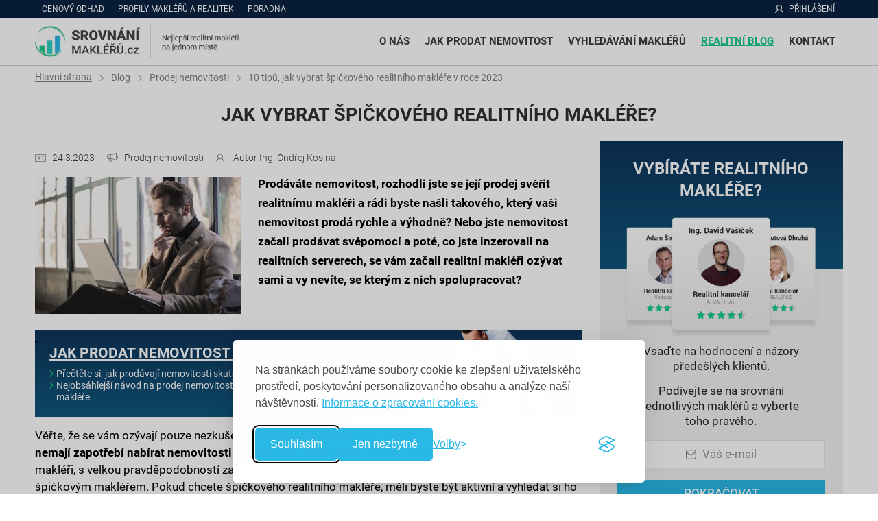

--- FILE ---
content_type: text/html; charset=utf-8
request_url: https://www.srovnani-makleru.cz/blog-10-tipu-jak-vybrat-spickoveho-realitniho-maklere-v-roce-2023-37/
body_size: 11186
content:
<!DOCTYPE html>
<html lang="cs">
<head>
<meta http-equiv="Content-Type" content="text/html; charset=utf-8">
<title>10 tipů jak vybrat realitní kancelář v 2023</title>
<link rel="shortcut icon" href="/favicon.ico">
<meta name="author" content="Srovnání Makléřů.cz | Nejlepší realitní makléři na jednom místě">
<meta name="description" content="Poradíme Vám s výběrem správného realitního makléře. Výběr realitního makléře byste neměli podcenit. Přečtěte si naše doporučení a ušetřete statisíce.">
<meta name="keywords" content="10 tipů, jak vybrat špičkového realitního makléře v roce 2023">
<meta name="robots" content="index,follow">
<meta name="viewport" content="width=device-width,initial-scale=1">
<meta name="og:title" content="Jak vybrat špičkového realitního makléře?">
<meta name="og:image" content="https://www.srovnani-makleru.cz/uploads/images/blog/37/large/11198-37.jpg">
<meta name="og:description" content="Prodáváte nemovitost, rozhodli jste se její prodej svěřit realitnímu makléři a rádi byste našli takového, který vaši nemovitost prodá rychle a výhodně? Nebo jste nemovitost začali prodávat svépomocí a poté, co jste inzerovali na realitních serverech, se vám začali realitní makléři ozývat sami a vy nevíte, se kterým z nich spolupracovat?">

<script>
    window.dataLayer = window.dataLayer || [];
    function gtag(){ dataLayer.push(arguments); }

    // Výchozí stav: jen Nezbytné povoleno
    gtag('consent', 'default', {
      analytics_storage: 'denied',
      ad_storage: 'denied',
      ad_user_data: 'denied',
      ad_personalization: 'denied',
      functionality_storage: 'granted',
      security_storage: 'granted'
    });
</script>

<script async src="https://www.googletagmanager.com/gtag/js?id=GTM-PND6GKX"></script>
<script>
    window.dataLayer = window.dataLayer || [];
    function gtag(){ dataLayer.push(arguments); }
    gtag('js', new Date());
    gtag('config', 'GTM-PND6GKX'); // nahraď tvým Measurement ID
</script>

<script>
    (function(w,d,s,l,i){ w[l]=w[l]||[];w[l].push({ 'gtm.start':
    new Date().getTime(),event:'gtm.js'});var f=d.getElementsByTagName(s)[0],
    j=d.createElement(s),dl=l!='dataLayer'?'&l='+l:'';j.async=true;j.src=
    'https://www.googletagmanager.com/gtm.js?id='+i+dl;f.parentNode.insertBefore(j,f);
    })(window,document,'script','dataLayer','GTM-PND6GKX');
</script>

<script type="text/javascript" src="https://platform-api.sharethis.com/js/sharethis.js#property=6317ae47a6e54600124687ed&product=inline-share-buttons" async="async"></script>    
<link href="https://www.srovnani-makleru.cz/blog-10-tipu-jak-vybrat-spickoveho-realitniho-maklere-v-roce-2023-37/" rel="canonical">
<link rel="stylesheet" type="text/css" href="https://www.srovnani-makleru.cz/assets/cssloader-a5504ff7bc4e.css?1757507749">
<script type="text/javascript" src="https://www.srovnani-makleru.cz/assets/jsloader-07359edbb4ce.js?1757582200"></script>
</head>
   
<body class="blog  presenter-blog action-detail">

<!-- Google Tag Manager (noscript) -->
<noscript><iframe src="https://www.googletagmanager.com/ns.html?id=GTM-PND6GKX" height="0" width="0" style="display:none;visibility:hidden"></iframe></noscript>
<!-- End Google Tag Manager (noscript) -->

<!--TOPBAR-->
<div class="topbar">
  <div class="wrapper">        
    <div class='topLeft'>
            <a href="/cenovy-odhad/" >Cenový odhad</a>
	    <a href="/realitni-makleri/" >Profily makléřů a realitek</a>
             
            <a href="/realitni-poradna/" class="">Poradna</a>      
           
    </div> 
    <div class='topRight'>               
        <img src="/images/web/topbar-icon.png" alt="přihlášení">
            <a href="/prihlaseni/" class="button-login">Přihlášení</a>
    </div>
  </div>
</div>

<!--MENU-->
<header id="header">
  <div class="wrapper">
    <a href="/" class="logo">
      <img class="logo1" src="/images/web/logo.jpg" alt="Srovnání makléřů.cz" title="Srovnání makléřů.cz">
      <img class="logo2" src="/images/web/logoB.jpg" alt="Srovnání makléřů.cz" title="Srovnání makléřů.cz">
    </a>
    <div class="menu">
      <span id="navicon"><a onclick="menu()"></a></span>
      <nav id="dropdown" class="MyDropdown">
        <a class="cross" onclick="menu()"></a>       
        <a  href="/o-projektu/" >O nás</a>
        <a href="/dokument/chci-prodat-nemovitost/" >Jak prodat nemovitost</a>
	<a  href="/porovnat-maklere/" class="chci-top-maklere ">Vyhledávání makléřů</a>
	
		
        <a  href="/blog/" class="active">Realitní blog</a>

         <a href="/kontakt/" >Kontakt</a>
	
        <div id='subMenu'>
	    <a href="/realitni-makleri/" >Profily makléřů a realitek</a>
                        <a href="/realitni-poradna/" >Realitní poradna</a>    
             
        </div>  
      </nav>
    </div>
  </div>  
</header>

<!--CONTENT-->
<div class="content">

<div id="fb-root"></div>
  <script>(function(d, s, id) {
    var js, fjs = d.getElementsByTagName(s)[0];
    if (d.getElementById(id)) return;
    js = d.createElement(s); js.id = id;
    js.src = "https://connect.facebook.net/en_US/sdk.js#xfbml=1&version=v3.0";
    fjs.parentNode.insertBefore(js, fjs);
  }(document, 'script', 'facebook-jssdk'));</script>


<!--HEAD-->
<!--NAVIGACE-->
<div class="navigation">
        <div class="wrapper">
                <a href="/">Hlavní strana</a>
                <a href="/blog/">Blog</a>
                <a href="/blog/prodej-nemovitosti-1/">Prodej nemovitosti</a>
                <a href="/blog-10-tipu-jak-vybrat-spickoveho-realitniho-maklere-v-roce-2023-37/">10 tipů, jak vybrat špičkového realitního makléře v roce 2023</a>
        </div>
</div>
<script type="application/ld+json">
{
  "@context": "https://schema.org/", 
  "@type": "BreadcrumbList", 
  "itemListElement": [{
    "@type": "ListItem", 
    "position": 1, 
    "name": "Hlavní strana",
    "item": "https://www.srovnani-makleru.cz"
  },
  {
    "@type": "ListItem", 
    "position": 2, 
    "name": "Blog",
    "item": "https://www.srovnani-makleru.cz/blog/"
  },
  {
    "@type": "ListItem", 
    "position": 3, 
    "name": "Prodej nemovitosti",
    "item": "https:\/\/www.srovnani-makleru.cz\/blog\/prodej-nemovitosti-1\/"
  },
  {
    "@type": "ListItem", 
    "position": 4, 
    "name": "10 tipů, jak vybrat špičkového realitního makléře v roce 2023",
    "item": "https:\/\/www.srovnani-makleru.cz\/blog-10-tipu-jak-vybrat-spickoveho-realitniho-maklere-v-roce-2023-37\/"
  }          
  ]
}
</script>

<!--OBSAH-->
<div class="main">              
        <div class="wrapper">
		
		<h1 class="heading1">Jak vybrat špičkového realitního makléře?</h1>
			
                <div class="articles">
                        <article class='b-margin-10'>
                                 
                                <div class="info b-margin-20">
                                            <p class="date">24.3.2023</p>
					    <p class="sekce"><a href="/blog/prodej-nemovitosti-1/">Prodej nemovitosti</a></p>
                                            <p class="author">
							    Autor <a href="/autorita-ondrej-kosina/">Ing. Ondřej Kosina</a>
                                            </p>
                                </div>
                                <div class="blog-left">
                                    <img src="/uploads/images/blog/37/thumb/11198-37.jpg" alt="10 tipů, jak vybrat špičkového realitního makléře v roce 2023" title="10 tipů, jak vybrat špičkového realitního makléře v roce 2023">
                                </div>      
                                <div class="text blog-right bold">
                                       <p>
	Prodáváte nemovitost, rozhodli jste se její prodej svěřit realitnímu makléři a rádi byste našli takového, který vaši nemovitost prodá rychle a výhodně? Nebo jste nemovitost začali prodávat svépomocí a poté, co jste inzerovali na realitních serverech, se vám začali realitní makléři ozývat sami a vy nevíte, se kterým z nich spolupracovat?</p>

                                </div>
                    
<div class="graphic-link">
    <div class="graphic-link-info">
        <p class="title">Jak prodat nemovitost v roce 2026</p>
        <ul>
            <li>Přečtěte si, jak prodávají nemovitosti skuteční profesionálové</li>
            <li>Nejobsáhlejší návod na prodej nemovitosti bez realitky, ale i pro realitní makléře</li>
        </ul>
    </div>
    <div class="img">
        <img alt="" src="/images/graphic-links/img1.png" title="">
    </div>
    <a class="overlay-link" href="/dokument/chci-prodat-nemovitost/">&nbsp;</a>
</div>
                                <div class="text">
                                        <article class="blog-article">
	<p>
		Věřte, že se vám ozývají pouze nezkušení, začínající a podprůměrní makléři. Zkušení <strong>profesionálové nemají zapotřebí nabírat nemovitosti po telefonu</strong>. Když budete pasivní a necháte se „lovit“ realitními makléři, s velkou pravděpodobností za prodej nemovitosti utržíte méně než v případě spolupráce se špičkovým makléřem. Pokud chcete špičkového realitního makléře, měli byste být aktivní a vyhledat si ho samostatně.</p>
	<h2>
		Kde špičkového makléře najít</h2>
	<p>
		Jak najdete zkušeného a profesionálního makléře? Hledejte ve svém okolí, dejte na doporučení, hledejte na internetu, zajímejte se. <strong>Výběr makléře</strong> byste neměli <strong>podcenit</strong> a měli byste mu věnovat čas. Přeci jenom nemovitost prodáváte maximálně několikrát za život a jedná se o <strong>milionové částky</strong>, kde drobná chyba může ve výsledku stát statisíce.</p>
	<div class="img-quote">
		<img alt="Jak vybrat makléře?" class="blog-image" src="https://www.srovnani-makleru.cz/uploads/images/blog/37/large/11199-37.jpg" title="Jak vybrat makléře?" />
		<p>
			Pokud chcete špičkového realitního makléře, měli byste být aktivní a vyhledat si ho samostatně.</p>
	</div>
	<h2>
		10 kroků, jak vybrat nejlepšího realitního makléře</h2>
	<h3 class="ordered">
		<span>1</span>První dojem</h3>
	<p>
		Hodně <strong>podprůměrných</strong> realitních makléřů na první dojem působí stejně <strong>důvěryhodně a seriózně</strong> jako špičkoví makléři. Nezkušený člověk na první dojem <strong>nedokáže zjistit</strong>, zda se jedná o dobrého nebo špatného realitního makléře.</p>
	<div class="img-quote">
		<img alt="Jak vybrat makléře?" class="blog-image" src="https://www.srovnani-makleru.cz/uploads/images/blog/37/large/11201-37.jpg" title="Jak vybrat makléře?" />
		<p>
			Většina realitních makléřů je přesvědčena o své výjimečnosti a většina si myslí, že právě oni jsou těmi nejlepšími makléři.</p>
	</div>
	<p>
		<br />
		„Podvodníčci“ či makléři s nízkým morálním kreditem bývají často <strong>dobrými prodejci</strong>, kteří ve vás dokáží lehce vzbudit <strong>pocit důvěry</strong>. Ve výsledku však „skutek utek“ a spolupráce s takovým makléřem pro vás bude mít <strong>minimální přínos</strong> (pokud se nestane nic horšího). První dojem byste tedy <strong>neměli přeceňovat</strong> a spíše byste si měli pořádně prověřit, zda se vás makléř nesnaží „opít rohlíkem“.</p>
	<h3 class="ordered">
		<span>2</span>Prověření makléře</h3>
	<p>
		Vše, co makléř říká, si musíte pořádně <a href="https://www.srovnani-makleru.cz/blog-jak-overujeme-hodnoceni-a-reference-makleru-25/">ověřovat</a>. Zejména skutečné a <strong>prokazatelné výsledky</strong>, počet let praxe, doporučení, hodnocení, reference.</p>
	<p>
		<br />
		Porovnejte <strong>úroveň propagace</strong> nemovitosti s jeho konkurencí. Zda jsou fotografie nemovitosti pořízeny <a href="https://www.srovnani-makleru.cz/blog-jak-zvysit-prodejni-cenu-nemovitosti-o-stovky-tisic-kc-29/">profesionálním fotografem</a> (rozdíl je vidět na první pohled). Podívejte se, kolik má zakázek <strong>v nabídce</strong>. Pokud jich tam má desítky, zřejmě nebude pracovat <strong>exkluzivně</strong>. Špičkový profesionál pracuje vždy pouze exkluzivně, nemá zapotřebí brát neexkluzivní nabídky. Více o problematice exkluzivních smluv <a href="https://www.srovnani-makleru.cz/blog-4-duvody-proc-neprodavat-nemovitost-s-vice-realitkami-a-bez-exkluzivity-33/">zde</a>.</p>
	<p>
		<br />
		Dále doporučujeme zavolat si na <strong>stávající inzeráty </strong>makléře. Zjistěte, jak se makléř chová k zájemcům, jak rychle reaguje na emaily/telefony a zda a jak rychle zavolá zpět, pokud se mu nedovoláte.</p>
	<div>
	</div>
	<div class="img-quote">
		<img alt="Jak vybrat makléře?" class="blog-image" src="https://www.srovnani-makleru.cz/uploads/images/blog/37/large/11202-37.jpg" title="Jak vybrat makléře?" />
		<p>
			Nejlepší makléři mají v nabídce pouze několik nemovitostí a těm se intenzivně věnují.</p>
	</div>
	<h3 class="ordered">
		<span>3</span>Velikost kanceláře</h3>
	<p>
		U <strong>průměrných makléřů</strong> hraje velikost a renomovanost kanceláře větší roli než v případě špičkových makléřů. Pokud si vyberete průměrného makléře, máte alespoň jistotu, že se bude řídit <strong>zaběhlými procesy</strong> velké realitní kanceláře. I <strong>úroveň marketingu</strong> u velkých realitek bývá často na vyšší úrovni než v případě „garážových“ realitek.</p>
	<p>
		<br />
		Špičkový makléř však záštitu velké <a href="https://www.srovnani-makleru.cz/realitky/">realitní kanceláře</a> nemusí potřebovat. Pokud tedy hledáte <a href="https://www.srovnani-makleru.cz/realitni-makleri/">nejlepší makléře</a>, velikost kanceláře <strong>nehraje</strong> zásadní <strong>roli</strong>.</p>
	<h3 class="ordered">
		<span>4</span>Výše provize</h3>
	<p>
		<strong>Výše provize</strong> za realitní služby se pohybuje v průměru <strong>od 3 % do 5 %</strong> bez DPH. Důležitější než výše provize je, jaké služby za sjednanou provizi dostanete a zda jsou <strong>smluvně garantovány</strong>. Nezkušení makléři často pracují za <strong>stejnou provizi</strong> jako nejlepší makléři. Případně se cenově podbízejí a pracují za nižší provizi, ale nevěnují prodeji tolik úsilí, času a peněz.<br />
		<br />
		Výše provize by neměla být určujícím kritériem při výběru makléře. I v případě 5% provize můžete v čistém <strong>utržit z prodeje</strong> nemovitosti <strong>více</strong> než když budete spolupracovat s makléřem za 2% provizi. </p>
	<p>
		<br />
		Detailní informace o <strong>výši provize</strong> realitních kanceláří naleznete v <a href="https://www.srovnani-makleru.cz/blog-vyse-provize-realitnich-kancelari-10/">samostatném článku</a>.</p>
	<div class="img-quote">
		<img alt="Jak vybrat makléře?" class="blog-image" src="https://www.srovnani-makleru.cz/uploads/images/blog/37/large/11204-37.jpg" title="Jak vybrat makléře?" />
		<p>
			Výše provize by neměla být určujícím kritériem při výběru makléře.</p>
	</div>
	<h3 class="ordered">
		<span>5</span>Exkluzivita</h3>
	<p>
		Exkluzivita znamená, že danou nemovitost po daný čas nabízí <strong>pouze jedna</strong> <a href="https://www.srovnani-makleru.cz/ppc-realitky/">realitní kancelář</a> (realitní makléř). Nejlepší realitní makléři spolupracují<strong> pouze exkluzivně</strong>, nemají důvod spolupracovat jinak. Nemají zapotřebí být <strong>pouze jedni</strong> z prodávajících a mít tak malou pravděpodobnost, že nemovitost prodají právě oni.</p>
	<p>
		<br />
		Pokud totiž nemají alespoň částečnou jistotu, že nemovitost prodají, <strong>nebudou investovat</strong> peníze a čas do prodeje. <strong>Kvalitní marketing</strong> něco stojí, je tedy téměř jisté, že žádný makléř nebude investovat tisíce až desetitisíce pokud je <strong>pouze jeden</strong> z mnoha. </p>
	<p>
		<br />
		Neexkluzivní makléři nebudou ani hájit <strong>vaše zájmy</strong>. Budou tlačit na rychlý prodej <strong>za každou cenu</strong>, aby jim neunikla provize a nemovitost neprodal někdo jiný. Budou tedy spíše zastupovat kupujícího než vás jako prodávajícího. U exkluzivní spolupráce se toto <strong>riziko</strong> částečně<strong> eliminuje</strong>.<br />
		<br />
		Více o exkluzivních smlouvách a důvodech, proč <strong>není rozumné</strong> spolupracovat s více realitními kancelářemi <a href="https://www.srovnani-makleru.cz/blog-4-duvody-proc-neprodavat-nemovitost-s-vice-realitkami-a-bez-exkluzivity-33/">zde</a>.</p>
	<div class="img-quote">
		<img alt="Jak vybrat makléře?" class="blog-image" src="https://www.srovnani-makleru.cz/uploads/images/blog/37/large/11200-37.jpg" title="Jak vybrat makléře?" />
		<p>
			Pokud chcete spolupracovat se špičkovým makléřem, je nutností přistoupit na exkluzivitu.</p>
	</div>
	<h3 class="ordered">
		<span>6</span>Vyjednávací schopnosti</h3>
	<p>
		Možná <strong>nejdůležitější věcí</strong> u makléře jsou vyjednávací schopnosti. Úroveň vyjednávacích schopností má často <strong>zásadní vliv</strong> na utrženou cenu za prodej nemovitosti.</p>
	<p>
		<br />
		Je nesmírně složité nepodlehnout <strong>nátlaku na slevu</strong> a emocím při vyjednávání o ceně. Špatným vyjednáváním může prodávající strana přijít o mnoho peněz. Pokud je kupující <strong>schopný obchodník</strong>, může docílit toho, že nemovitost pod tlakem prodáte za <strong>nižší cenu</strong>. Více o taktikách <strong>zkušených obchodníků</strong> nalezente <a href="https://www.srovnani-makleru.cz/blog-zkuseny-investor-ci-obchodnik-dokaze-pripravit-samoprodejce-o-statisice-40/">zde</a>.</p>
	<p>
		<br />
		Pokud budete spolupracovat se špičkovým makléřem, který bude jasně <strong>hájit vaše zájmy</strong> a ne i zároveň zájmy kupujícího, dobrým vyjednáváním často dokáže zamezit případným „ztrátám“ v řádu statisíců Kč. Dobrý vyjednavač by neměl<strong> podlehnout nátlaku</strong> kupujícího.</p>
	<div class="img-quote">
		<img alt="Jak vybrat makléře?" class="blog-image" src="https://www.srovnani-makleru.cz/uploads/images/blog/37/large/11203-37.jpg" title="Jak vybrat makléře?" />
		<p>
			Úroveň vyjednávacích schopností má často zásadní vliv na utrženou cenu za prodej nemovitosti.</p>
	</div>
	<h3 class="ordered">
		<span>7</span>Plátcovství DPH</h3>
	<p>
		Drtivá většina makléřů pracuje na živnostenský list, i když je vedena pod samostatnou realitní kanceláří. Každý kvalitní a úspěšný makléř se zejména ve větších městech dříve či později stane plátcem DPH. Pokud realitní makléř ve větším městě není <strong>plátcem DPH</strong>, existují pouze 2 důvody, proč tomu tak není. Buď prodává málo nemovitostí a není tak skvělý, jak o sobě jistě tvrdí, nebo podvádí a provizi od prodávajících inkasuje v hotovosti <strong>bez dokladu</strong>.</p>
	<p>
		<br />
		Na stránkách <a href="https://adisreg.mfcr.cz/cgi-bin/adis/idph/int_dp_prij.cgi?ZPRAC=FDPHI1&amp;poc_dic=2" target="_blank">Ministerstva financí</a> si můžete zjistit, zda je makléř <strong>plátcem DPH</strong>.</p>
	<h3 class="ordered">
		<span>8</span>Reference od známých</h3>
	<p>
		Známí mohou/mohli mít jiné <strong>preference a kritéria</strong> při výběru makléře. Např. jim postačilo, že makléř nemovitost nějakým způsobem prodal a už si nedokázali spočítat, jaký byl jeho <strong>skutečný přínos</strong>. Případně znají někoho „kdo dělá v realitách“ či mají slíbenou <strong>odměnu</strong> <strong>od makléře</strong>.</p>
	<p>
		<br />
		I když je doporučující osoba důvěryhodná, může doporučit neschopného makléře. Reference od známých je dobrá volba, ale <strong>není ideální</strong>, a to i co do množství – kolik nemovitostí známému tento makléř prodal? Pravděpodobně <strong>jen jednu</strong>. Makléře byste si měli vybírat sami, podle vlastních kritérií a na základě <strong>referencí od více</strong> jeho <strong>klientů</strong>. <br />
	</p>
	<h3 class="ordered">
		<span>9</span>Kvalitní zprostředkovatelská smlouva</h3>
	<p>
		Ještě než se rozhodnete pro jednoho z makléřů, nechte si předložit jejich zprostředkovatelskou smlouvu. Smlouva vám toho hodně o makléři a jeho stylu práce napoví. Především by měla být <strong>stručná a srozumitelná, bez spousty poznámek</strong> pod čarou psaných malým písmem. Zkontrolujte, že makléř nabízí smlouvu na dobu určitou bez automatického prodlužování. Smlouvu na dobu neurčitou nebo automatické prodlužování nabízí zejména neseriózní makléři, kteří potom nemovitost aktivně neprodávají a nakonec vás přinutí zaplatit smluvní pokutu, pokud chcete smlouvu vypovědět a makléře změnit. </p>
	<p dir="ltr">
		Prověřte také, jaký rozsah služeb je ve smlouvě <strong>garantován a co přesně za dohodnutou provizi dostanete</strong>. Zkušení profesionálové za svou provizi nabízejí komplexní služby od přípravy nemovitosti na prodej až po poprodejní servis. Pokud není rozsah služeb ve smlouvě uveden, nebo jsou uvedeny pouze základní služby, nebude se pravděpodobně jednat o kvalitního makléře.</p>
	<div>
	</div>
	<h3 class="ordered">
		<span>10</span>Spolupráce s profesionály</h3>
	<p>
		Špičkový makléř se v roce 2023 nevyhne <strong>spolupráci s profesionály na jednotlivé oblasti.</strong> Běžně dnes využívají služeb designérů na provedení homestagingu, profesionálních fotografů na pořízení kvalitních fotek, které upoutají pozornost, marketingových specialistů, copywriterů na napsání bezchybných a poutavých textů inzerátů a webů či specializovaných právníků na sepsání rezervační či kupní smlouvy. Umí také spolupracovat s bankou při vyřízení hypotéky. Pokud vám makléř tvrdí, že bez problémů tohle všechno zvládá sám, bude lepší si najít jiného.</p>
	<div>
	</div>
	<p class="bg-green">
		Kde nalézt nejlepší realitní makléře? Nejlepší makléře naleznete jednoduše <a href="http://www.srovnani-makleru.cz/ppc-realitni-makleri/">zde</a>.</p>
</article>

                                </div>
                                
                        </article>     
                                                     
                            <div class="labels-detail">
                                    Štítky: 
                                      <a href="/blog-stitek-prodej-nemovitosti-9/" class="size1">Prodej nemovitosti</a>
                             </div>
                             <br>
                                
                            <div class="fb-like" data-href="https://www.srovnani-makleru.cz/blog-10-tipu-jak-vybrat-spickoveho-realitniho-maklere-v-roce-2023-37/" data-layout="standard" data-action="like" data-size="small" data-show-faces="true" data-share="true"></div>
                        
                        
                                
                </div>



                <aside class="panel msearch">
                                       
                        <div class="rightSlope">
                            <div class="right-fixing">
                                <div class="slopeForm">                            
 


<div class="section pre-form">
    <div class="wrapper">
        <div class="side relative">   
                <h2>VYBÍRÁTE REALITNÍHO MAKLÉŘE?</h2>
                <p>Vsaďte na hodnocení a názory předešlých klientů.</p>
                <p class="perex_2">Podívejte se na srovnání jednotlivých makléřů a vyberte toho pravého.</p>
            <form action="/blog-10-tipu-jak-vybrat-spickoveho-realitniho-maklere-v-roce-2023-37/" method="post" id="frm-emailForm">
                <div class="pre-form-cta">                       
                    <div class="input js-placeholder">
                          <span class="placeholder"><img alt="envelope" src="https://www.srovnani-makleru.cz/images/icon-envelope.svg" title="">Váš e-mail</span>
                          <input type='text' name="email" id="frm-emailForm-email">
                    </div>
                    <button class="button cyan" type="submit" name="send" value="">Pokračovat</button>             
                </div>
            <input type="hidden" name="do" value="emailForm-submit"><!--[if IE]><input type=IEbug disabled style="display:none"><![endif]-->
</form>

        </div>
        <img alt="Profily makléřů" src="https://www.srovnani-makleru.cz/images/preform-img.png" title="">
    </div>
</div>

                                    <br>
                                </div>
                                                    
                            </div> 
                        </div>
                       
                        
                        
                </aside>    
        </div>
</div>



<script type="application/ld+json">
{
  "@context": "https://schema.org",
  "@type": "BlogPosting",
  "mainEntityOfPage": {
    "@type": "WebPage",
    "@id": "https:\/\/www.srovnani-makleru.cz\/blog-10-tipu-jak-vybrat-spickoveho-realitniho-maklere-v-roce-2023-37\/"
  },
  "headline": "10 tipů, jak vybrat špičkového realitního makléře v roce 2023",
  "image": "https:\/\/www.srovnani-makleru.cz\/uploads\/images\/blog\/37\/thumb\/11198-37.jpg",  
  "author": {
    "@type": "Person",
    "name": "Ondřej Kosina"
  },  
  "publisher": {
    "@type": "Organization",
    "name": "Srovnání makléřů.cz",
    "logo": {
      "@type": "ImageObject",
      "url": "https://www.srovnani-makleru.cz/images/web/logo.jpg"
    }
  },
  "datePublished": "2023-03-24"
}
</script>



    
    
            <div class="section blog-articles-grid"> 
               <div class="wrapper "> 
                    <h2 class="heading1">Nejčtenější příspěvky na blogu</h2>
 <article class="blog-article-card">
    <a href="/blog-proc-neprodavat-nemovitost-s-vice-realitkami-33/">
        <span>
           <img src="/uploads/images/blog/33/thumb/10617-33.jpg" alt="Proč neprodávat nemovitost s více realitkami?" title="Proč neprodávat nemovitost s více realitkami?">
        </span>
    </a>
    <div>
        <h2><a href="/blog-proc-neprodavat-nemovitost-s-vice-realitkami-33/">Proč neprodávat nemovitost s více realitkami?</a></h2>      
        <div class="tags">
            <p class="date">7.12.2018&nbsp;&nbsp;&nbsp;Aktualizace 2.7.2021</p>
            <p class="sekce"><a href="/blog/prodej-nemovitosti-1/">Prodej nemovitosti</a></p>
            <p class="author">
                Autor  <a href="/realitni-makler-david-vasicek/">Ing. David Vašíček</a>								  
        </p>
        </div>
        
	Často se setkáváme s tím, že si majitelé nemovitostí myslí, že čím více realitních kanceláří či makléřů bude jejich nemovitost prodávat, tím rychleji a lépe se prodá. Na první pohled by se mohl zdát tento postup logický, bohužel v praxi je to…
    </div>
</article> <article class="blog-article-card">
    <a href="/blog-realitni-kancelare-v-praze-a-jak-mezi-nimi-vybrat-tu-nejlepsi-58/">
        <span>
           <img src="/uploads/images/blog/58/thumb/12979-58.jpg" alt="Realitní kanceláře v Praze a jak mezi nimi vybrat tu nejlepší" title="Realitní kanceláře v Praze a jak mezi nimi vybrat tu nejlepší">
        </span>
    </a>
    <div>
        <h2><a href="/blog-realitni-kancelare-v-praze-a-jak-mezi-nimi-vybrat-tu-nejlepsi-58/">Realitní kanceláře v Praze a jak mezi nimi vybrat tu nejlepší</a></h2>      
        <div class="tags">
            <p class="date">24.5.2021</p>
            <p class="sekce"><a href="/blog/prodej-nemovitosti-1/">Prodej nemovitosti</a></p>
            <p class="author">
                Autor <a href="/autorita-ondrej-kosina/">Ing. Ondřej Kosina</a>
        </p>
        </div>
        Kolik je vlastně v Praze realitních kanceláří a jak mezi takovým množstvím vybrat tu opravdu spolehlivou, která prodá vaši nemovitost rychle, za dobré peníze a bez zbytečných komplikací? Kdo už prodával byt či dům, ví, že zorientovat se mezi…
    </div>
</article> <article class="blog-article-card">
    <a href="/blog-vyse-provize-realitnich-kancelari-10/">
        <span>
           <img src="/uploads/images/blog/10/thumb/5376-10.jpg" alt="Výše provize realitních kanceláří" title="Výše provize realitních kanceláří">
        </span>
    </a>
    <div>
        <h2><a href="/blog-vyse-provize-realitnich-kancelari-10/">Výše provize realitních kanceláří</a></h2>      
        <div class="tags">
            <p class="date">27.1.2023</p>
            <p class="sekce"><a href="/blog/prodej-nemovitosti-1/">Prodej nemovitosti</a></p>
            <p class="author">
                Autor <a href="/autorita-ondrej-kosina/">Ing. Ondřej Kosina</a>
        </p>
        </div>
        
	Výše provize realitní kanceláře je pro spoustu majitelů první otázkou, kterou se při prodeji nemovitosti zabývají. Velká většina se rozhodne byt prodávat sama právě kvůli snaze za provizi ušetřit. Mají pocit, že zaplatí spoustu peněz téměř za nic.…
    </div>
</article> <article class="blog-article-card">
    <a href="/blog-jak-overujeme-hodnoceni-a-reference-makleru-25/">
        <span>
           <img src="/uploads/images/blog/25/thumb/9866-25.jpg" alt="Jak ověřujeme hodnocení a reference makléřů?" title="Jak ověřujeme hodnocení a reference makléřů?">
        </span>
    </a>
    <div>
        <h2><a href="/blog-jak-overujeme-hodnoceni-a-reference-makleru-25/">Jak ověřujeme hodnocení a reference makléřů?</a></h2>      
        <div class="tags">
            <p class="date">22.5.2018</p>
            <p class="sekce"><a href="/blog/prodej-nemovitosti-1/">Prodej nemovitosti</a></p>
            <p class="author">
                Autor <a href="/autorita-ondrej-kosina/">Ing. Ondřej Kosina</a>
        </p>
        </div>
        
	Zjistěte, jak ověřujeme hodnocení a reference realitních kanceláří a makléřů. Veškerá hodnocení a reference na webu jsou 100% reálná! Stačí si vyžádat kontakt a následně si ověřit, zda informace, které má realitní makléř uvedeny v profilu, jsou…
    </div>
</article> <article class="blog-article-card">
    <a href="/blog-10-tipu-jak-vybrat-spickoveho-realitniho-maklere-v-roce-2023-37/">
        <span>
           <img src="/uploads/images/blog/37/thumb/11198-37.jpg" alt="10 tipů, jak vybrat špičkového realitního makléře v roce 2023" title="10 tipů, jak vybrat špičkového realitního makléře v roce 2023">
        </span>
    </a>
    <div>
        <h2><a href="/blog-10-tipu-jak-vybrat-spickoveho-realitniho-maklere-v-roce-2023-37/">10 tipů, jak vybrat špičkového realitního makléře v roce 2023</a></h2>      
        <div class="tags">
            <p class="date">24.3.2023</p>
            <p class="sekce"><a href="/blog/prodej-nemovitosti-1/">Prodej nemovitosti</a></p>
            <p class="author">
                Autor <a href="/autorita-ondrej-kosina/">Ing. Ondřej Kosina</a>
        </p>
        </div>
        
	Prodáváte nemovitost, rozhodli jste se její prodej svěřit realitnímu makléři a rádi byste našli takového, který vaši nemovitost prodá rychle a výhodně? Nebo jste nemovitost začali prodávat svépomocí a poté, co jste inzerovali na realitních…
    </div>
</article> <article class="blog-article-card">
    <a href="/blog-odhalte-vcas-neseriozni-realitni-maklere-39/">
        <span>
           <img src="/uploads/images/blog/39/thumb/11389-39.jpg" alt="Odhalte včas neseriózní realitní makléře" title="Odhalte včas neseriózní realitní makléře">
        </span>
    </a>
    <div>
        <h2><a href="/blog-odhalte-vcas-neseriozni-realitni-maklere-39/">Odhalte včas neseriózní realitní makléře</a></h2>      
        <div class="tags">
            <p class="date">3.10.2019</p>
            <p class="sekce"><a href="/blog/prodej-nemovitosti-1/">Prodej nemovitosti</a></p>
            <p class="author">
                Autor <a href="/autorita-ondrej-kosina/">Ing. Ondřej Kosina</a>
        </p>
        </div>
        
	Většina z nás zná ve svém okolí někoho, kdo je realitním makléřem. Realitních makléřů je v České republice hodně, a proto mezi nimi panuje velká konkurence, kvůli které se někteří z nich uchylují ke lžím a nekalým praktikám. Žádný prodávající…
    </div>
</article>                </div>
            </div>
 
       
    
    
       
        <div class="section background-white">
            <h2 class="asH1">SPOLUPRACUJÍCÍ REALITKY</h2>
            <div class="wrapper realEstatesLogos">
                    <div class="realEstatesLogo" title="Realitka RE/MAX" style="background-image: URL(/uploads\/images\/real-estates\/1\/thumb\/5220-1\.jpg)" >
                        <a href="/realitni-kancelar-re-max/" title="Realitka RE/MAX"></a>
                    </div>
                    <div class="realEstatesLogo" title="Realitka Fincetrum Reality" style="background-image: URL(/uploads\/images\/real-estates\/3\/thumb\/5221-3\.jpg)" >
                        <a href="/realitni-kancelar-fincetrum-reality/" title="Realitka Fincetrum Reality"></a>
                    </div>
                    <div class="realEstatesLogo" title="Realitka ERA Reality" style="background-image: URL(/uploads\/images\/real-estates\/4\/thumb\/5222-4\.jpg)" >
                        <a href="/realitni-kancelar-era-reality/" title="Realitka ERA Reality"></a>
                    </div>
                    <div class="realEstatesLogo" title="Realitka DUMREALIT.CZ" style="background-image: URL(/uploads\/images\/real-estates\/5\/thumb\/5227-5\.jpg)" >
                        <a href="/realitni-kancelar-dumrealit-cz/" title="Realitka DUMREALIT.CZ"></a>
                    </div>
                    <div class="realEstatesLogo" title="Realitka Next Reality" style="background-image: URL(/uploads\/images\/real-estates\/6\/thumb\/5223-6\.jpg)" >
                        <a href="/realitni-kancelar-next-reality/" title="Realitka Next Reality"></a>
                    </div>
                    <div class="realEstatesLogo" title="Realitka TALANDA Invest" style="background-image: URL(/uploads\/images\/real-estates\/9\/thumb\/5226-9\.jpg)" >
                        <a href="/realitni-kancelar-talanda-invest/" title="Realitka TALANDA Invest"></a>
                    </div>
                    <div class="realEstatesLogo" title="Realitka QARA" style="background-image: URL(/uploads\/images\/real-estates\/17\/thumb\/5508-17\.jpg)" >
                        <a href="/realitni-kancelar-qara/" title="Realitka QARA"></a>
                    </div>
                    <div class="realEstatesLogo" title="Realitka ALVA REAL" style="background-image: URL(/uploads\/images\/real-estates\/24\/thumb\/5514-24\.jpg)" >
                        <a href="/realitni-kancelar-alva-real/" title="Realitka ALVA REAL"></a>
                    </div>
                    <div class="realEstatesLogo" title="Realitka Reality GAIA" style="background-image: URL(/uploads\/images\/real-estates\/26\/thumb\/5516-26\.jpg)" >
                        <a href="/realitni-kancelar-reality-gaia/" title="Realitka Reality GAIA"></a>
                    </div>
                    <div class="realEstatesLogo" title="Realitka CENTURY 21" style="background-image: URL(/uploads\/images\/real-estates\/12\/thumb\/5503-12\.jpg)" >
                        <a href="/realitni-kancelar-century-21/" title="Realitka CENTURY 21"></a>
                    </div>
                    <div class="realEstatesLogo" title="Realitka Česko-Reality s.r.o." style="background-image: URL(/uploads\/images\/real-estates\/184\/thumb\/9739-184\.jpg)" >
                        <a href="/realitni-kancelar-cesko-reality-s-r-o/" title="Realitka Česko-Reality s.r.o."></a>
                    </div>
                    <div class="realEstatesLogo" title="Realitka Reality IQ" style="background-image: URL(/uploads\/images\/real-estates\/15\/thumb\/5506-15\.jpg)" >
                        <a href="/realitni-kancelar-reality-iq/" title="Realitka Reality IQ"></a>
                    </div>
                    <div class="realEstatesLogo" title="Realitka EVROPA" style="background-image: URL(/uploads\/images\/real-estates\/7\/thumb\/5224-7\.jpg)" >
                        <a href="/realitni-kancelar-evropa/" title="Realitka EVROPA"></a>
                    </div>
                    <div class="realEstatesLogo" title="Realitka M&amp;M reality" style="background-image: URL(/uploads\/images\/real-estates\/13\/thumb\/5504-13\.jpg)" >
                        <a href="/realitni-kancelar-m-m-reality/" title="Realitka M&amp;M reality"></a>
                    </div>
                    <div class="realEstatesLogo" title="Realitka Reality 11" style="background-image: URL(/uploads\/images\/real-estates\/16\/thumb\/5507-16\.jpg)" >
                        <a href="/realitni-kancelar-reality-11/" title="Realitka Reality 11"></a>
                    </div>
                    <div class="realEstatesLogo" title="Realitka Home 4 People" style="background-image: URL(/uploads\/images\/real-estates\/8\/thumb\/5225-8\.jpg)" >
                        <a href="/realitni-kancelar-home-4-people/" title="Realitka Home 4 People"></a>
                    </div>
                    <div class="realEstatesLogo" title="Realitka RAZKA reality" style="background-image: URL(/uploads\/images\/real-estates\/18\/thumb\/5509-18\.jpg)" >
                        <a href="/realitni-kancelar-razka-reality/" title="Realitka RAZKA reality"></a>
                    </div>
            </div>
            <div class="wrapper">
                <p class="more mauto"><a href="/realitky/" class="button green more-real-estates">+ 156 dalších realitek</a></p>
            </div>
        </div>

     
<!--FOOTER-->
<footer id="footer">
  <div class="wrapper">
    <div class="col">
      <a href="/"><img src="/images/web/logo2.jpg" alt="Srovnání makléřů.cz" title="Srovnání makléřů.cz"></a>
      <a href="tel:734 396 752" class="tel">734 396 752</a>
      <a href="mailto:info@srovnani-makleru.cz" class="mail">info@srovnani-makleru.cz</a>
      <a target="_blank" href="https://www.facebook.com/srovnanimakleru" class="fb">facebook.com/srovnanimakleru</a>
      <p class="italic moto">Spojujeme vás s nejlepšími realitními makléři. Od roku 2013.</p>
    </div>
    <div class="col b-padding-0">
      <h2>Portál</h2>
      <ul>
        <li><a href="/blog-10-tipu-jak-vybrat-spickoveho-realitniho-maklere-v-roce-2023-37/?contentId=7&amp;do=ajaxDialog" class="ajax">Obchodní podmínky</a></li>
        <li><a href="/blog-10-tipu-jak-vybrat-spickoveho-realitniho-maklere-v-roce-2023-37/?contentId=2638&amp;do=ajaxDialog" class="ajax">Ochrana osobních údajů</a></li>
        <li><a href="/blog-10-tipu-jak-vybrat-spickoveho-realitniho-maklere-v-roce-2023-37/?contentId=2644&amp;do=ajaxDialog" class="ajax">Cookies</a></li>
        <li><a href="/kontakt/">Kontakt</a></li>
      </ul>
      <div class="footer-image">
        <img src="/images/web/gdpr.png" width="131" alt='GDPR' title='GDPR'>
      </div>
    </div>
    <div class="col">
      <h2>Navigace</h2>
      <ul>
        <li><a href="/">Hlavní strana</a>
        <li><a href="/o-projektu/">O projektu</a>
        <li><a href="/porovnat-maklere/">Chci top makléře</a>
        <li><a href="/realitni-makleri/">Profily makléřů a realitek</a></li>
        <li><a href="/pruvodce/prodej-nemovitosti/">Průvodce prodejem</a></li>
         
        <li><a href="/realitni-poradna/" >Realitní poradna</a></li>    
        <li><a href="/blog/">Realitní blog</a></li> 
      </ul>
    </div>    
  </div> 
        <p class='center'>&copy; 2013 - 2026 Srovnání Makléřů.cz</p>
</footer>



</div>

<div id="snippet--flash"></div>    
<div id="snippet--ajaxDialog"></div>

<script type="text/javascript">

        $('.autocompleteCity').autocomplete( {
                serviceUrl: "\/blog-10-tipu-jak-vybrat-spickoveho-realitniho-maklere-v-roce-2023-37\/?do=suggestData",
                minChars: 2,
                onSelect: function(value){
                        $("#frm-cityAllSearchForm-location").val(value);
                        //$("#frm-demandForm").submit(); 
                }
        });
              
</script>


 


 
<script>
   $( document ).ready(function() {
        $( function() {
            $( ".datepicker" ).datepicker();
        });
    });
</script>

</body>
</html>

--- FILE ---
content_type: image/svg+xml
request_url: https://www.srovnani-makleru.cz/images/icon-envelope.svg
body_size: 689
content:
<?xml version="1.0" encoding="utf-8"?>
<!-- Generator: Adobe Illustrator 19.0.0, SVG Export Plug-In . SVG Version: 6.00 Build 0)  -->
<svg version="1.1" id="Icons" xmlns="http://www.w3.org/2000/svg" xmlns:xlink="http://www.w3.org/1999/xlink" x="0px" y="0px"
	 viewBox="-237 245 28 24" style="enable-background:new -237 245 28 24;" xml:space="preserve">
<path d="M-214,245h-18c-2.8,0-5,2.2-5,5v14c0,2.8,2.2,5,5,5h18c2.8,0,5-2.2,5-5v-14C-209,247.2-211.2,245-214,245z M-232,247h18
	c1.7,0,3,1.3,3,3v0.4l-12,7.4l-12-7.4V250C-235,248.3-233.7,247-232,247z M-214,267h-18c-1.7,0-3-1.3-3-3v-11.2l11.5,7.1
	c0.2,0.1,0.3,0.1,0.5,0.1s0.4,0,0.5-0.1l11.5-7.1V264C-211,265.7-212.3,267-214,267z"/>
</svg>


--- FILE ---
content_type: image/svg+xml
request_url: https://www.srovnani-makleru.cz/images/web/footer-icon-tel.svg
body_size: 2926
content:
<?xml version="1.0" encoding="utf-8"?>
<!-- Generator: Adobe Illustrator 16.0.0, SVG Export Plug-In . SVG Version: 6.00 Build 0)  -->
<!DOCTYPE svg PUBLIC "-//W3C//DTD SVG 1.1//EN" "http://www.w3.org/Graphics/SVG/1.1/DTD/svg11.dtd">
<svg version="1.1" id="Capa_1" xmlns="http://www.w3.org/2000/svg" xmlns:xlink="http://www.w3.org/1999/xlink" x="0px" y="0px"
	 width="1000px" height="1000px" viewBox="0 0 1000 1000" enable-background="new 0 0 1000 1000" xml:space="preserve">
<g>
	<g>
		<path fill="#FFFFFF" d="M803.598,999.933c-41.602,0-91.845-10.426-147.065-31.243c-121.17-45.703-252.935-135.968-371.11-254.145
			C167.244,596.368,76.98,464.571,31.277,343.366c-41.602-110.139-41.701-200.538-0.337-241.903
			c5.986-5.985,12.073-12.376,18.329-18.934C87.035,42.845,130.721-2.253,186.245,0.202c39.011,1.614,76.777,25.828,115.52,73.92
			c114.209,142.088,62.721,192.735,3.128,251.454l-10.56,10.426c-9.753,9.753-28.216,54.886,143.266,226.332
			c56.028,55.995,103.716,96.957,141.819,121.742c24.046,15.604,66.957,39.146,84.547,21.559l10.594-10.694
			c58.65-59.526,109.299-110.846,251.354,3.329c48.125,38.675,72.306,76.441,73.92,115.486
			c2.32,56.565-42.744,99.345-82.496,137.077c-6.523,6.223-12.913,12.241-18.832,18.16
			C877.854,989.608,845.031,999.933,803.598,999.933z M182.243,33.698c-40.155,0-76.477,38.204-108.594,71.969
			c-6.49,6.793-12.778,13.419-18.934,19.573C23.91,156.011,27.071,236.994,62.72,331.528
			c44.056,116.799,131.596,244.394,246.477,359.274C424.078,805.683,551.639,893.19,668.404,937.246
			c94.535,35.683,175.519,38.776,206.323,7.938c6.154-6.12,12.712-12.376,19.438-18.766c34.572-32.856,73.752-70.053,72.07-111.352
			c-1.177-28.35-21.826-58.853-61.409-90.634c-118.379-95.106-151.438-61.477-206.321-5.919l-10.763,10.863
			c-26.131,26.265-68.739,20.515-126.651-17.152c-40.021-26.029-89.592-68.505-147.269-126.147l0,0
			c-142.29-142.29-187.824-229.325-143.265-273.92l10.729-10.627c55.758-54.885,89.39-88.011-5.752-206.39
			c-31.813-39.517-62.315-60.165-90.667-61.375C183.991,33.731,183.084,33.698,182.243,33.698z"/>
	</g>
	<g>
		<path fill="#FFFFFF" d="M809.484,413.318c-2.119,0-4.237-0.404-6.322-1.245c-8.608-3.497-12.779-13.283-9.249-21.859
			c21.391-52.731,9.147-112.83-31.073-153.086c-41.332-41.331-104.859-52.8-158.164-28.854c-8.374,3.8-18.431,0.101-22.229-8.374
			c-3.834-8.476-0.101-18.43,8.374-22.229c65.949-29.863,144.61-15.504,195.796,35.716c49.808,49.807,64.907,124.163,38.44,189.475
			C822.431,409.315,816.109,413.318,809.484,413.318z"/>
		<path fill="#FFFFFF" d="M959.61,474.258c-2.119,0-4.236-0.404-6.322-1.245c-8.644-3.497-12.778-13.283-9.248-21.859
			c45.905-113.233,19.774-242.206-66.621-328.604c-88.72-88.718-225.157-113.604-339.5-61.914
			c-8.476,3.698-18.431,0.066-22.265-8.407c-3.8-8.509-0.066-18.463,8.408-22.297C651.084-27.443,802.622,0.168,901.194,98.739
			c95.981,95.981,125.038,239.246,73.987,365.024C972.557,470.288,966.235,474.258,959.61,474.258z"/>
	</g>
</g>
</svg>
